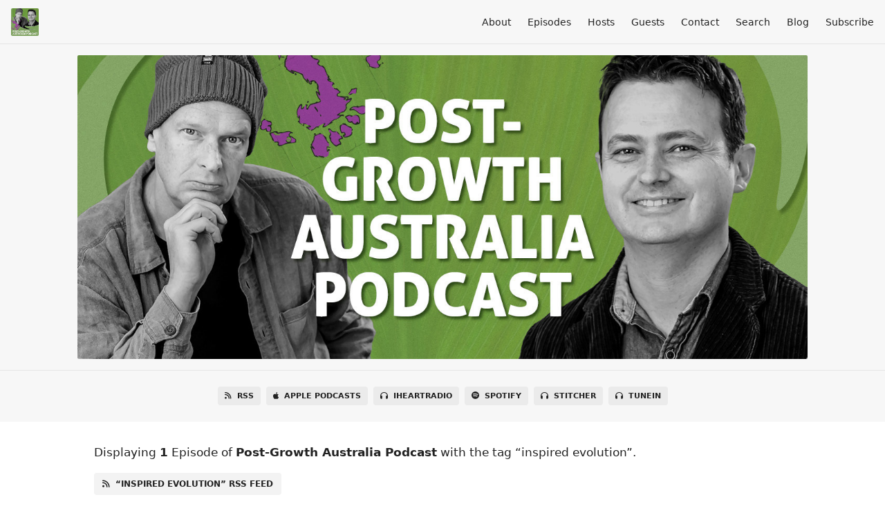

--- FILE ---
content_type: text/html; charset=utf-8
request_url: https://pgap.fireside.fm/tags/inspired%20evolution
body_size: 2652
content:
<!DOCTYPE html>
<html>
  <head>
    <meta charset="utf-8" />
    <meta content="IE=edge,chrome=1" http-equiv="X-UA-Compatible" />
    <meta content="width=device-width, initial-scale=1" name="viewport" />
    <meta name="generator" content="Fireside 2.1">
    <meta name="title" content="Post-Growth Australia Podcast - Episodes Tagged with “inspired evolution”">
    <title>Post-Growth Australia Podcast - Episodes Tagged with “inspired evolution”</title>
    <!--

        ______________                   ______________
        ___  ____/__(_)_____________________(_)_____  /____
        __  /_   __  /__  ___/  _ \_  ___/_  /_  __  /_  _ \
        _  __/   _  / _  /   /  __/(__  )_  / / /_/ / /  __/
        /_/      /_/  /_/    \___//____/ /_/  \__,_/  \___/

        Fireside v2.1

-->
    <link rel="canonical" href="https://pgap.fireside.fm/tags/inspired%20evolution">
    <meta name="description" content="The podcast where better is definitely better than bigger">
    <meta name="author" content="Michael Bayliss">
      <meta name="apple-itunes-app" content="app-id=1522194099" />
    <link rel="alternate" type="application/rss+xml" title="Post-Growth Australia Podcast RSS Feed" href="https://feeds.fireside.fm/pgap/rss" />
    <link rel="alternate" title="Post-Growth Australia Podcast JSON Feed" type="application/json" href="https://pgap.fireside.fm/json" />

    <link rel="shortcut icon" type="image/png" href="https://media24.fireside.fm/file/fireside-images-2024/podcasts/images/1/17723385-3cd9-4642-b57d-6de8191b8794/favicon.png?v=3" />
    <link rel="apple-touch-icon" type="image/png" href="https://media24.fireside.fm/file/fireside-images-2024/podcasts/images/1/17723385-3cd9-4642-b57d-6de8191b8794/touch_icon_iphone.png?v=3" sizes="57x57" />
    <link rel="apple-touch-icon" type="image/png" href="https://media24.fireside.fm/file/fireside-images-2024/podcasts/images/1/17723385-3cd9-4642-b57d-6de8191b8794/touch_icon_iphone.png?v=3" sizes="114x114" />
    <link rel="apple-touch-icon" type="image/png" href="https://media24.fireside.fm/file/fireside-images-2024/podcasts/images/1/17723385-3cd9-4642-b57d-6de8191b8794/touch_icon_ipad.png?v=3" sizes="72x72" />
    <link rel="apple-touch-icon" type="image/png" href="https://media24.fireside.fm/file/fireside-images-2024/podcasts/images/1/17723385-3cd9-4642-b57d-6de8191b8794/touch_icon_ipad.png?v=3" sizes="144x144" />

      <link rel="stylesheet" media="all" href="https://a.fireside.fm/assets/v1/themes/minimal-light-601482603ce2e66cc32756bb34750cbbedcb9e9c33a85b38a14647dc75a4cfba.css" data-turbolinks-track="true" />

    <meta name="csrf-param" content="authenticity_token" />
<meta name="csrf-token" content="1hxtn0JkgW5Z9G5TRVdzjcZMx8JeOPE1ukw5v0k_5qsvj5uaE702SFhncTenoi_BZ1edS_BYyfGAkMe3TnN5sQ" />
    
    
    <script src="https://a.fireside.fm/assets/v1/sub-2fc9f7c040bd4f21d2448c82e2f985c50d3304f3892dd254273e92a54f2b9434.js" data-turbolinks-track="true"></script>
      <style>#episode_4ecbc05f-5972-403e-8deb-bfe0b124cb47 { background-image:url('https://media24.fireside.fm/file/fireside-images-2024/podcasts/images/1/17723385-3cd9-4642-b57d-6de8191b8794/header.jpg?v=3'); }</style>

    

    
    
  </head>
    <body>
    <header class="fixed-header">
  <a class="fixed-header-logo" href="https://pgap.fireside.fm">
    <img id="cover-small" src="https://media24.fireside.fm/file/fireside-images-2024/podcasts/images/1/17723385-3cd9-4642-b57d-6de8191b8794/cover_small.jpg?v=3" />
</a>  <div class="fixed-header-hamburger">
    <span></span>
    <span></span>
    <span></span>
  </div>
  <ul class="fixed-header-nav">

      <li><a href="/about">About</a></li>

    <li><a href="/episodes">Episodes</a></li>

      <li><a href="/hosts">Hosts</a></li>

      <li><a href="/guests">Guests</a></li>

      <li><a href="/contact">Contact</a></li>


      <li><a href="/search">Search</a></li>

      <li><a href="/articles">Blog</a></li>



    <li><a href="/subscribe">Subscribe</a></li>
  </ul>
</header>


<main>
  

<header class="hero ">
  <div class="hero-background no-overlay" style="background-image: url(https://media24.fireside.fm/file/fireside-images-2024/podcasts/images/1/17723385-3cd9-4642-b57d-6de8191b8794/header.jpg?v=3)"></div>
  
</header>


  <nav class="links link-list-inline-row">
  <ul>
      <li><a class="btn btn--small" href="https://feeds.fireside.fm/pgap/rss"><i class="fas fa-rss" aria-hidden="true"></i> RSS</a></li>
      <li><a class="btn btn--small" href="https://podcasts.apple.com/au/podcast/post-growth-australia-podcast/id1522194099"><i class="fab fa-apple" aria-hidden="true"></i> Apple Podcasts</a></li>
      <li><a class="btn btn--small" href="https://www.iheart.com/podcast/269-post-growth-australia-podc-69294738/"><i class="fas fa-headphones" aria-hidden="true"></i> iHeartRadio</a></li>
      <li><a class="btn btn--small" href="https://open.spotify.com/show/6wFivoAZVYDOlkivfkxzCa"><i class="fab fa-spotify" aria-hidden="true"></i> Spotify</a></li>
      <li><a class="btn btn--small" href="https://www.stitcher.com/podcast/postgrowth-australia-podcast"><i class="fas fa-headphones" aria-hidden="true"></i> Stitcher</a></li>
      <li><a class="btn btn--small" href="https://tunein.com/podcasts/News--Politics-Podcasts/Post-Growth-Australia-Podcast-p1349488/"><i class="fas fa-headphones" aria-hidden="true"></i> TuneIn</a></li>
    
  </ul>
</nav>


    <header class="list-header">
      <div class="prose">
        <p>Displaying <b>1</b> Episode of <strong>Post-Growth Australia Podcast</strong> with the tag “inspired evolution”.</p>
      </div>

      <p><a class="btn btn--inline" href="/tags/inspired%20evolution/rss"><i class="fas fa-rss" aria-hidden="true"></i> “inspired evolution” RSS Feed</a></p>
    </header>

    <ul class="list header">
      

<li>
    <a href="/inspiredevolution"><figure id="episode_4ecbc05f-5972-403e-8deb-bfe0b124cb47" class="list-background"></figure></a>

    <div class="list-item prose">
      <h3>
        <a href="/inspiredevolution">S2 Episode 4:  How we can have an Inspired Evolution with Amrit Sandhu</a>
      </h3>
      <h6>
        <span>
          <i class="far fa-calendar-alt" aria-hidden="true"></i> March 16th, 2021
            &nbsp;|&nbsp;
            <i class="far fa-flag" aria-hidden="true"></i> Season 2
          &nbsp;|&nbsp;
          <i class="far fa-clock" aria-hidden="true"></i> 1 hr 10 mins
        </span>
      </h6>
        <h6>
          <span>
            <i class="fas fa-tag" aria-hidden="true"></i> amrit sandhu, conversation, inspired evolution, life coach, meditation, mindfulness, positive thinking, post-growth, spirituality
          </span>
        </h6>
      <p>*<em>One of the downsides of becoming intimate with Post-Growth is that one becomes acutely aware of the human impact on our planetary systems. One is continuity at loggerheads with growth based economies that are pulling in the opposite direction of where they should be going and what they should be doing - and the people just don’t seem to stop!  *</em></p>

<p>Now I don’t know about you, but this can often fill me with depression, anxiety, existential depression and morose apathy.  And this is just on one of my rare good, well-adjusted days.  So how do we keep ourselves hopeful, in good spirits and avoid turning into one of those bitter, cynical sterotypes that our younger selves were adamant we&#39;d never become?  Why do all those life coaches and spiritual types all seem to look so happy, smiling away with those big white teeth which look like they’ve never had to down a surly cup of black, treacly coffee in ages? P-GAP talks to Amrit Sandhu - life coach, conversationalist, fellow podcast host -of Inspired Evolution - and long-term smiler, laughter and optimist – to give us some sagely advice.</p>

<p>PGAP is made possible with the support from Sustainable Population Australia</p>

    </div>
</li>

    </ul>

</main>



<footer class="footer">
  <h5 class="footer-title">
    <strong>
      Post-Growth Australia Podcast
    </strong>
        is © 2025 by Michael Terry Bayliss
  </h5>
  <ul class="footer-nav">
      <li><a href="/about">About</a></li>

    <li><a href="/episodes">Episodes</a></li>

      <li><a href="/hosts">Hosts</a></li>

      <li><a href="/guests">Guests</a></li>

      <li><a href="/contact">Contact</a></li>


      <li><a href="/search">Search</a></li>

      <li><a href="/articles">Blog</a></li>



    <li><a href="/subscribe">Subscribe</a></li>
  </ul>
</footer>


    <footer class="site-footer">
  <a title="Powered by Fireside" class="fireside-link" href="https://fireside.fm">
    <img style="margin-bottom: .5em;" src="https://a.fireside.fm/assets/v1/logo/logo-256x256-cb70064014cf3a936afe95853012c1386e4be20a9e7ac677316e591a99fb2999.png" />
    <span>Powered by Fireside</span>
</a></footer>

    
  </body>
</html>
